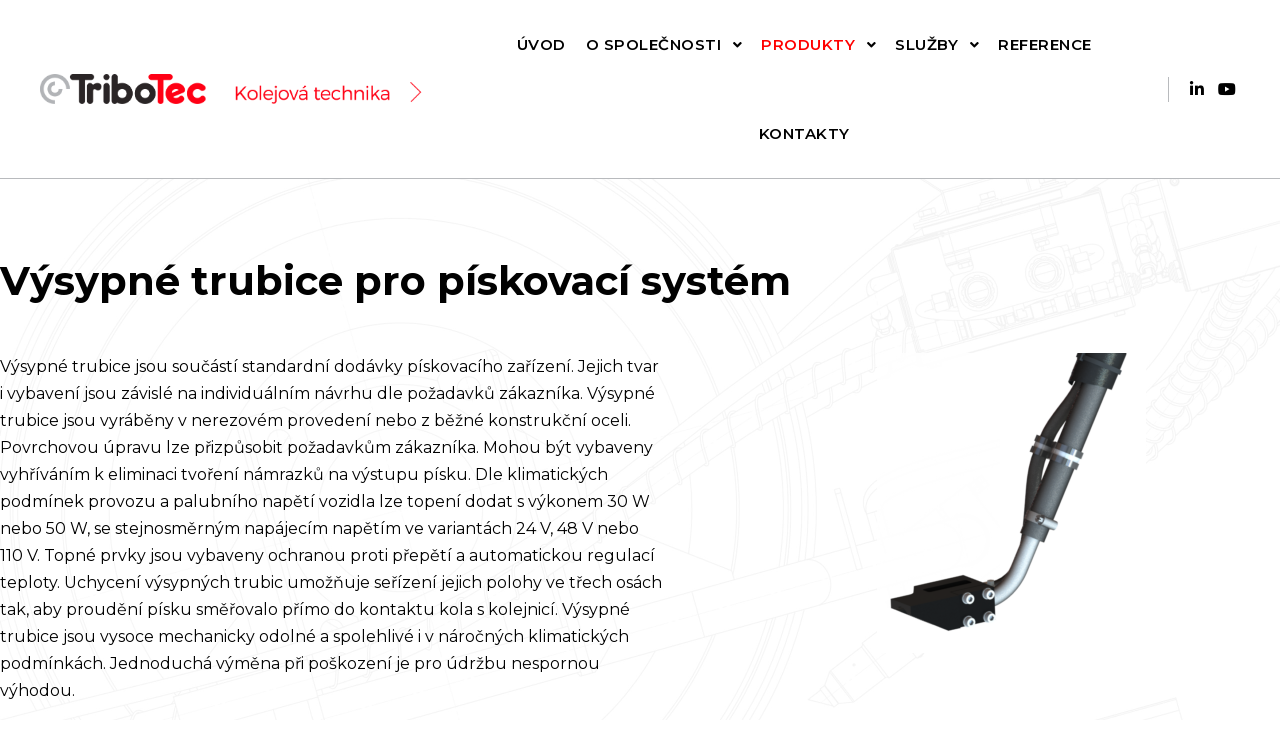

--- FILE ---
content_type: text/html; charset=UTF-8
request_url: https://kolejovatechnika.tribotec.cz/systemy-pro-tramvaje/vysypne-trubice-pro-piskovaci-system/
body_size: 11786
content:
<!DOCTYPE html>
<!--[if IE 9]>    <html class="no-js lt-ie10" lang="cs"> <![endif]-->
<!--[if gt IE 9]><!--> <html class="no-js" lang="cs"> <!--<![endif]-->
<head>

<meta charset="UTF-8" />
<meta name="viewport" content="width=device-width,initial-scale=1" />
<meta http-equiv="X-UA-Compatible" content="IE=edge">
<link rel="profile" href="https://gmpg.org/xfn/11" />
<title>Výsypné trubice pro pískovací systém &#8211; TRIBOTEC &#8211; Kolejová vozidla</title>
<meta name='robots' content='max-image-preview:large' />
<link rel='dns-prefetch' href='//s.w.org' />
<link href='https://fonts.gstatic.com' crossorigin rel='preconnect' />
<link rel="alternate" type="application/rss+xml" title="TRIBOTEC - Kolejová vozidla &raquo; RSS zdroj" href="https://kolejovatechnika.tribotec.cz/feed/" />
<link rel="alternate" type="application/rss+xml" title="TRIBOTEC - Kolejová vozidla &raquo; RSS komentářů" href="https://kolejovatechnika.tribotec.cz/comments/feed/" />
		<script type="text/javascript">
			window._wpemojiSettings = {"baseUrl":"https:\/\/s.w.org\/images\/core\/emoji\/13.1.0\/72x72\/","ext":".png","svgUrl":"https:\/\/s.w.org\/images\/core\/emoji\/13.1.0\/svg\/","svgExt":".svg","source":{"concatemoji":"https:\/\/kolejovatechnika.tribotec.cz\/wp-includes\/js\/wp-emoji-release.min.js?ver=10af93c8fd05dc90832a3bfea6ff7ce9"}};
			!function(e,a,t){var n,r,o,i=a.createElement("canvas"),p=i.getContext&&i.getContext("2d");function s(e,t){var a=String.fromCharCode;p.clearRect(0,0,i.width,i.height),p.fillText(a.apply(this,e),0,0);e=i.toDataURL();return p.clearRect(0,0,i.width,i.height),p.fillText(a.apply(this,t),0,0),e===i.toDataURL()}function c(e){var t=a.createElement("script");t.src=e,t.defer=t.type="text/javascript",a.getElementsByTagName("head")[0].appendChild(t)}for(o=Array("flag","emoji"),t.supports={everything:!0,everythingExceptFlag:!0},r=0;r<o.length;r++)t.supports[o[r]]=function(e){if(!p||!p.fillText)return!1;switch(p.textBaseline="top",p.font="600 32px Arial",e){case"flag":return s([127987,65039,8205,9895,65039],[127987,65039,8203,9895,65039])?!1:!s([55356,56826,55356,56819],[55356,56826,8203,55356,56819])&&!s([55356,57332,56128,56423,56128,56418,56128,56421,56128,56430,56128,56423,56128,56447],[55356,57332,8203,56128,56423,8203,56128,56418,8203,56128,56421,8203,56128,56430,8203,56128,56423,8203,56128,56447]);case"emoji":return!s([10084,65039,8205,55357,56613],[10084,65039,8203,55357,56613])}return!1}(o[r]),t.supports.everything=t.supports.everything&&t.supports[o[r]],"flag"!==o[r]&&(t.supports.everythingExceptFlag=t.supports.everythingExceptFlag&&t.supports[o[r]]);t.supports.everythingExceptFlag=t.supports.everythingExceptFlag&&!t.supports.flag,t.DOMReady=!1,t.readyCallback=function(){t.DOMReady=!0},t.supports.everything||(n=function(){t.readyCallback()},a.addEventListener?(a.addEventListener("DOMContentLoaded",n,!1),e.addEventListener("load",n,!1)):(e.attachEvent("onload",n),a.attachEvent("onreadystatechange",function(){"complete"===a.readyState&&t.readyCallback()})),(n=t.source||{}).concatemoji?c(n.concatemoji):n.wpemoji&&n.twemoji&&(c(n.twemoji),c(n.wpemoji)))}(window,document,window._wpemojiSettings);
		</script>
		<style type="text/css">
img.wp-smiley,
img.emoji {
	display: inline !important;
	border: none !important;
	box-shadow: none !important;
	height: 1em !important;
	width: 1em !important;
	margin: 0 .07em !important;
	vertical-align: -0.1em !important;
	background: none !important;
	padding: 0 !important;
}
</style>
	<link rel='stylesheet' id='wp-block-library-css'  href='https://kolejovatechnika.tribotec.cz/wp-includes/css/dist/block-library/style.min.css?ver=10af93c8fd05dc90832a3bfea6ff7ce9' type='text/css' media='all' />
<link rel='stylesheet' id='elementor-icons-css'  href='https://kolejovatechnika.tribotec.cz/wp-content/plugins/elementor/assets/lib/eicons/css/elementor-icons.min.css?ver=5.15.0' type='text/css' media='all' />
<link rel='stylesheet' id='elementor-frontend-legacy-css'  href='https://kolejovatechnika.tribotec.cz/wp-content/plugins/elementor/assets/css/frontend-legacy.min.css?ver=3.6.0' type='text/css' media='all' />
<link rel='stylesheet' id='elementor-frontend-css'  href='https://kolejovatechnika.tribotec.cz/wp-content/plugins/elementor/assets/css/frontend.min.css?ver=3.6.0' type='text/css' media='all' />
<link rel='stylesheet' id='elementor-post-11891-css'  href='https://kolejovatechnika.tribotec.cz/wp-content/uploads/elementor/css/post-11891.css?ver=1708966140' type='text/css' media='all' />
<link rel='stylesheet' id='elementor-global-css'  href='https://kolejovatechnika.tribotec.cz/wp-content/uploads/elementor/css/global.css?ver=1708966140' type='text/css' media='all' />
<link rel='stylesheet' id='elementor-post-12506-css'  href='https://kolejovatechnika.tribotec.cz/wp-content/uploads/elementor/css/post-12506.css?ver=1717671466' type='text/css' media='all' />
<link rel='stylesheet' id='jquery-lightgallery-transitions-css'  href='https://kolejovatechnika.tribotec.cz/wp-content/themes/rife-free/js/light-gallery/css/lg-transitions.min.css?ver=1.9.0' type='text/css' media='all' />
<link rel='stylesheet' id='jquery-lightgallery-css'  href='https://kolejovatechnika.tribotec.cz/wp-content/themes/rife-free/js/light-gallery/css/lightgallery.min.css?ver=1.9.0' type='text/css' media='all' />
<link rel='stylesheet' id='font-awesome-css'  href='https://kolejovatechnika.tribotec.cz/wp-content/plugins/elementor/assets/lib/font-awesome/css/font-awesome.min.css?ver=4.7.0' type='text/css' media='all' />
<link rel='stylesheet' id='a13-icomoon-css'  href='https://kolejovatechnika.tribotec.cz/wp-content/themes/rife-free/css/icomoon.css?ver=2.4.20' type='text/css' media='all' />
<link rel='stylesheet' id='a13-main-style-css'  href='https://kolejovatechnika.tribotec.cz/wp-content/themes/rife-free/style.css?ver=2.4.20' type='text/css' media='all' />
<link rel='stylesheet' id='a13-user-css-css'  href='https://kolejovatechnika.tribotec.cz/wp-content/uploads/apollo13_framework_files/css/user.css?ver=2.4.20_1724758298' type='text/css' media='all' />
<link rel='stylesheet' id='font-awesome-5-all-css'  href='https://kolejovatechnika.tribotec.cz/wp-content/plugins/elementor/assets/lib/font-awesome/css/all.min.css?ver=3.6.0' type='text/css' media='all' />
<link rel='stylesheet' id='font-awesome-4-shim-css'  href='https://kolejovatechnika.tribotec.cz/wp-content/plugins/elementor/assets/lib/font-awesome/css/v4-shims.min.css?ver=3.6.0' type='text/css' media='all' />
<link rel='stylesheet' id='footable_styles-css'  href='https://kolejovatechnika.tribotec.cz/wp-content/plugins/ninja-tables/assets/css/ninjatables-public.css?ver=4.1.7' type='text/css' media='all' />
<link rel='stylesheet' id='google-fonts-1-css'  href='https://fonts.googleapis.com/css?family=Montserrat%3A100%2C100italic%2C200%2C200italic%2C300%2C300italic%2C400%2C400italic%2C500%2C500italic%2C600%2C600italic%2C700%2C700italic%2C800%2C800italic%2C900%2C900italic&#038;display=auto&#038;subset=latin-ext&#038;ver=10af93c8fd05dc90832a3bfea6ff7ce9' type='text/css' media='all' />
<script type='text/javascript' src='https://kolejovatechnika.tribotec.cz/wp-includes/js/jquery/jquery.min.js?ver=3.6.0' id='jquery-core-js'></script>
<script type='text/javascript' src='https://kolejovatechnika.tribotec.cz/wp-includes/js/jquery/jquery-migrate.min.js?ver=3.3.2' id='jquery-migrate-js'></script>
<script type='text/javascript' src='https://kolejovatechnika.tribotec.cz/wp-content/plugins/elementor/assets/lib/font-awesome/js/v4-shims.min.js?ver=3.6.0' id='font-awesome-4-shim-js'></script>
<link rel="https://api.w.org/" href="https://kolejovatechnika.tribotec.cz/wp-json/" /><link rel="alternate" type="application/json" href="https://kolejovatechnika.tribotec.cz/wp-json/wp/v2/pages/12506" /><link rel="EditURI" type="application/rsd+xml" title="RSD" href="https://kolejovatechnika.tribotec.cz/xmlrpc.php?rsd" />
<link rel="wlwmanifest" type="application/wlwmanifest+xml" href="https://kolejovatechnika.tribotec.cz/wp-includes/wlwmanifest.xml" /> 

<link rel="canonical" href="https://kolejovatechnika.tribotec.cz/systemy-pro-tramvaje/vysypne-trubice-pro-piskovaci-system/" />
<link rel='shortlink' href='https://kolejovatechnika.tribotec.cz/?p=12506' />
<link rel="alternate" type="application/json+oembed" href="https://kolejovatechnika.tribotec.cz/wp-json/oembed/1.0/embed?url=https%3A%2F%2Fkolejovatechnika.tribotec.cz%2Fsystemy-pro-tramvaje%2Fvysypne-trubice-pro-piskovaci-system%2F" />
<link rel="alternate" type="text/xml+oembed" href="https://kolejovatechnika.tribotec.cz/wp-json/oembed/1.0/embed?url=https%3A%2F%2Fkolejovatechnika.tribotec.cz%2Fsystemy-pro-tramvaje%2Fvysypne-trubice-pro-piskovaci-system%2F&#038;format=xml" />
		<script>
			( function() {
				window.onpageshow = function( event ) {
					// Defined window.wpforms means that a form exists on a page.
					// If so and back/forward button has been clicked,
					// force reload a page to prevent the submit button state stuck.
					if ( typeof window.wpforms !== 'undefined' && event.persisted ) {
						window.location.reload();
					}
				};
			}() );
		</script>
		<script type="text/javascript">
// <![CDATA[
(function(){
    var docElement = document.documentElement,
        className = docElement.className;
    // Change `no-js` to `js`
    var reJS = new RegExp('(^|\\s)no-js( |\\s|$)');
    //space as literal in second capturing group cause there is strange situation when \s is not catched on load when other plugins add their own classes
    className = className.replace(reJS, '$1js$2');
    docElement.className = className;
})();
// ]]>
</script><script type="text/javascript">
// <![CDATA[
WebFontConfig = {
    google: {"families":["Montserrat:200,400,700,900","Montserrat:200,400,700,900","Montserrat:200,400,700,900"]},
    active: function () {
        //tell listeners that fonts are loaded
        if (window.jQuery) {
            jQuery(document.body).trigger('webfontsloaded');
        }
    }
};
(function (d) {
    var wf = d.createElement('script'), s = d.scripts[0];
    wf.src = 'https://kolejovatechnika.tribotec.cz/wp-content/themes/rife-free/js/webfontloader.min.js';
    wf.type = 'text/javascript';
    wf.async = 'true';
    s.parentNode.insertBefore(wf, s);
})(document);
// ]]>
</script><link rel="icon" href="https://kolejovatechnika.tribotec.cz/wp-content/uploads/2021/02/cropped-Nový-projekt16-32x32.png" sizes="32x32" />
<link rel="icon" href="https://kolejovatechnika.tribotec.cz/wp-content/uploads/2021/02/cropped-Nový-projekt16-192x192.png" sizes="192x192" />
<link rel="apple-touch-icon" href="https://kolejovatechnika.tribotec.cz/wp-content/uploads/2021/02/cropped-Nový-projekt16-180x180.png" />
<meta name="msapplication-TileImage" content="https://kolejovatechnika.tribotec.cz/wp-content/uploads/2021/02/cropped-Nový-projekt16-270x270.png" />
        <link rel="preload" as="font" href="https://kolejovatechnika.tribotec.cz/wp-content/plugins/ninja-tables/assets/fonts/ninja-tables.woff2?1a82860cb5286f7833a2c33fbdd1d76c" type="font/woff2" crossorigin="anonymous">
        		<style type="text/css" id="wp-custom-css">
			li.menu-item:hover > ul.sub-menu{
	display:block;
	visibility: visible;
    opacity: 1;
    transform: translateY(0);
    transition: opacity 0.5s, transform 0.5s;
}		</style>
		</head>

<body id="top" class="page-template-default page page-id-12506 page-child parent-pageid-12055 header-horizontal site-layout-full elementor-default elementor-kit-11891 elementor-page elementor-page-12506" itemtype="https://schema.org/WebPage" itemscope>
<div class="whole-layout">
<div id="preloader" class="flash onReady">
    <div class="preload-content">
        <div class="preloader-animation">				<div class="pace-progress"><div class="pace-progress-inner"></div ></div>
		        <div class="pace-activity"></div>
				</div>
        <a class="skip-preloader a13icon-cross" href="#"></a>
    </div>
</div>
                <div class="page-background to-move"></div>
        <header id="header" class="to-move a13-horizontal header-type-one_line a13-normal-variant header-variant-one_line_menu_centered full no-tools no-sticky no-fixed" itemtype="https://schema.org/WPHeader" itemscope>
	<div class="head">
		<div class="logo-container" itemtype="https://schema.org/Organization" itemscope><a class="logo normal-logo image-logo" href="https://kolejovatechnika.tribotec.cz/" title="TRIBOTEC &#8211; Kolejová vozidla" rel="home" itemprop="url"><img src="https://kolejovatechnika.tribotec.cz/wp-content/uploads/2024/08/logo@3x-kolejova-technika.png" alt="TRIBOTEC &#8211; Kolejová vozidla" width="2241" height="168" itemprop="logo" /></a></div>
		<nav id="access" class="navigation-bar" itemtype="https://schema.org/SiteNavigationElement" itemscope><!-- this element is need in HTML even if menu is disabled -->
							<div class="menu-container"><ul id="menu-menu" class="top-menu opener-icons-on"><li id="menu-item-12261" class="menu-item menu-item-type-post_type menu-item-object-page menu-item-home menu-item-12261 normal-menu"><a href="https://kolejovatechnika.tribotec.cz/"><span>ÚVOD</span></a></li>
<li id="menu-item-11994" class="menu-item menu-item-type-custom menu-item-object-custom menu-item-has-children menu-parent-item menu-item-11994 normal-menu"><span class="title" tabindex="0"><span>O SPOLEČNOSTI</span></span><i tabindex="0" class="fa sub-mark fa-angle-down"></i>
<ul class="sub-menu">
	<li id="menu-item-12259" class="menu-item menu-item-type-post_type menu-item-object-page menu-item-12259"><a href="https://kolejovatechnika.tribotec.cz/profil-spolecnosti/"><span>PROFIL SPOLEČNOSTI</span></a></li>
	<li id="menu-item-12257" class="menu-item menu-item-type-post_type menu-item-object-page menu-item-12257"><a href="https://kolejovatechnika.tribotec.cz/historie/"><span>HISTORIE</span></a></li>
	<li id="menu-item-12258" class="menu-item menu-item-type-post_type menu-item-object-page menu-item-12258"><a href="https://kolejovatechnika.tribotec.cz/politika-jakosti/"><span>POLITIKA JAKOSTI</span></a></li>
	<li id="menu-item-12256" class="menu-item menu-item-type-post_type menu-item-object-page menu-item-12256"><a href="https://kolejovatechnika.tribotec.cz/aktuality/"><span>AKTUALITY</span></a></li>
	<li id="menu-item-12255" class="menu-item menu-item-type-post_type menu-item-object-page menu-item-12255"><a href="https://kolejovatechnika.tribotec.cz/ke-stazeni/"><span>KE STAŽENÍ</span></a></li>
	<li id="menu-item-12877" class="menu-item menu-item-type-post_type menu-item-object-page menu-item-12877"><a href="https://kolejovatechnika.tribotec.cz/fotogalerie/"><span>FOTOGALERIE</span></a></li>
	<li id="menu-item-12254" class="menu-item menu-item-type-post_type menu-item-object-page menu-item-12254"><a href="https://kolejovatechnika.tribotec.cz/kariera/"><span>KARIÉRA</span></a></li>
</ul>
</li>
<li id="menu-item-11995" class="menu-item menu-item-type-custom menu-item-object-custom current-menu-ancestor menu-item-has-children menu-parent-item menu-item-11995 normal-menu"><a href="#"><span>PRODUKTY</span></a><i tabindex="0" class="fa sub-mark fa-angle-down"></i>
<ul class="sub-menu">
	<li id="menu-item-12260" class="menu-item menu-item-type-post_type menu-item-object-page current-page-ancestor current-menu-ancestor current-menu-parent current-page-parent current_page_parent current_page_ancestor menu-item-has-children menu-parent-item menu-item-12260"><a href="https://kolejovatechnika.tribotec.cz/systemy-pro-tramvaje/"><span>SYSTÉMY PRO TRAMVAJE</span></a><i tabindex="0" class="fa sub-mark fa-angle-right"></i>
	<ul class="sub-menu">
		<li id="menu-item-12522" class="menu-item menu-item-type-post_type menu-item-object-page menu-item-12522"><a href="https://kolejovatechnika.tribotec.cz/systemy-pro-tramvaje/piskovaci-system-pro-tramvaje-pzkv/"><span>Pískovací systém pro tramvaje PZKV</span></a></li>
		<li id="menu-item-12520" class="menu-item menu-item-type-post_type menu-item-object-page menu-item-12520"><a href="https://kolejovatechnika.tribotec.cz/systemy-pro-tramvaje/mazani-okolku-pro-tramvaje-ok-01/"><span>Mazání okolků pro tramvaje OK-01</span></a></li>
		<li id="menu-item-13132" class="menu-item menu-item-type-post_type menu-item-object-page menu-item-13132"><a href="https://kolejovatechnika.tribotec.cz/systemy-pro-tramvaje/mazani-hlavy-kolejnice-pro-tramvaje-mr-01/"><span>Mazání hlavy kolejnice pro tramvaje MR-01</span></a></li>
		<li id="menu-item-12521" class="menu-item menu-item-type-post_type menu-item-object-page menu-item-12521"><a href="https://kolejovatechnika.tribotec.cz/systemy-pro-tramvaje/ridici-jednotky-pro-mazani-okolku/"><span>Řídicí jednotky pro mazání okolků</span></a></li>
		<li id="menu-item-12524" class="menu-item menu-item-type-post_type menu-item-object-page menu-item-12524"><a href="https://kolejovatechnika.tribotec.cz/systemy-pro-tramvaje/ridici-jednotky-pro-piskovaci-system/"><span>Řídicí jednotky pro pískovací systém</span></a></li>
		<li id="menu-item-12523" class="menu-item menu-item-type-post_type menu-item-object-page menu-item-12523"><a href="https://kolejovatechnika.tribotec.cz/systemy-pro-tramvaje/plnici-vika-pro-piskovaci-system/"><span>Plnicí víka pro pískovací systém</span></a></li>
		<li id="menu-item-12525" class="menu-item menu-item-type-post_type menu-item-object-page current-menu-item page_item page-item-12506 current_page_item menu-item-12525"><a href="https://kolejovatechnika.tribotec.cz/systemy-pro-tramvaje/vysypne-trubice-pro-piskovaci-system/"><span>Výsypné trubice pro pískovací systém</span></a></li>
	</ul>
</li>
	<li id="menu-item-12292" class="menu-item menu-item-type-post_type menu-item-object-page menu-item-has-children menu-parent-item menu-item-12292"><a href="https://kolejovatechnika.tribotec.cz/systemy-pro-zeleznicni-vozidla/"><span>SYSTÉMY PRO ŽELEZNIČNÍ VOZIDLA</span></a><i tabindex="0" class="fa sub-mark fa-angle-right"></i>
	<ul class="sub-menu">
		<li id="menu-item-12529" class="menu-item menu-item-type-post_type menu-item-object-page menu-item-12529"><a href="https://kolejovatechnika.tribotec.cz/systemy-pro-zeleznicni-vozidla/piskovaci-system-pro-lokomotivy-kova/"><span>Pískovací systém pro lokomotivy KOVA</span></a></li>
		<li id="menu-item-12527" class="menu-item menu-item-type-post_type menu-item-object-page menu-item-12527"><a href="https://kolejovatechnika.tribotec.cz/systemy-pro-zeleznicni-vozidla/mazani-okolku-pro-lokomotivy-ok-02/"><span>Mazání okolků pro lokomotivy OK-02</span></a></li>
		<li id="menu-item-13473" class="menu-item menu-item-type-post_type menu-item-object-page menu-item-13473"><a href="https://kolejovatechnika.tribotec.cz/systemy-pro-zeleznicni-vozidla/ridici-jednotky-pro-mazani-okolku/"><span>Řídicí jednotky pro mazání okolků</span></a></li>
		<li id="menu-item-13471" class="menu-item menu-item-type-post_type menu-item-object-page menu-item-13471"><a href="https://kolejovatechnika.tribotec.cz/systemy-pro-zeleznicni-vozidla/vysypne-trubice-pro-piskovaci-system/"><span>Výsypné trubice pro pískovací systém</span></a></li>
	</ul>
</li>
	<li id="menu-item-12291" class="menu-item menu-item-type-post_type menu-item-object-page menu-item-has-children menu-parent-item menu-item-12291"><a href="https://kolejovatechnika.tribotec.cz/systemy-pro-stacionarni-mazani-trati/"><span>SYSTÉMY PRO STACIONÁRNÍ MAZÁNÍ TRATÍ</span></a><i tabindex="0" class="fa sub-mark fa-angle-right"></i>
	<ul class="sub-menu">
		<li id="menu-item-12532" class="menu-item menu-item-type-post_type menu-item-object-page menu-item-12532"><a href="https://kolejovatechnika.tribotec.cz/systemy-pro-stacionarni-mazani-trati/kolejnicovy-maznik-elektricky-mko-03/"><span>Kolejnicový mazník elektrický MKO-03</span></a></li>
		<li id="menu-item-12533" class="menu-item menu-item-type-post_type menu-item-object-page menu-item-12533"><a href="https://kolejovatechnika.tribotec.cz/systemy-pro-stacionarni-mazani-trati/kolejnicovy-maznik-mechanicky-mko-05/"><span>Kolejnicový mazník mechanický MKO-05</span></a></li>
		<li id="menu-item-12531" class="menu-item menu-item-type-post_type menu-item-object-page menu-item-12531"><a href="https://kolejovatechnika.tribotec.cz/systemy-pro-stacionarni-mazani-trati/kolejnicovy-maznik-elektricky-mkh-01/"><span>Kolejnicový mazník elektrický MKH-01</span></a></li>
	</ul>
</li>
</ul>
</li>
<li id="menu-item-11997" class="menu-item menu-item-type-custom menu-item-object-custom menu-item-has-children menu-parent-item menu-item-11997 normal-menu"><span class="title" tabindex="0"><span>SLUŽBY</span></span><i tabindex="0" class="fa sub-mark fa-angle-down"></i>
<ul class="sub-menu">
	<li id="menu-item-12253" class="menu-item menu-item-type-post_type menu-item-object-page menu-item-12253"><a href="https://kolejovatechnika.tribotec.cz/projektovani/"><span>PROJEKTOVÁNÍ</span></a></li>
	<li id="menu-item-12252" class="menu-item menu-item-type-post_type menu-item-object-page menu-item-12252"><a href="https://kolejovatechnika.tribotec.cz/zakaznicke-upravy/"><span>ZÁKAZNICKÉ ÚPRAVY</span></a></li>
	<li id="menu-item-12251" class="menu-item menu-item-type-post_type menu-item-object-page menu-item-12251"><a href="https://kolejovatechnika.tribotec.cz/instalace/"><span>INSTALACE</span></a></li>
	<li id="menu-item-12250" class="menu-item menu-item-type-post_type menu-item-object-page menu-item-12250"><a href="https://kolejovatechnika.tribotec.cz/servis/"><span>SERVIS</span></a></li>
</ul>
</li>
<li id="menu-item-12808" class="menu-item menu-item-type-post_type menu-item-object-page menu-item-12808 normal-menu"><a href="https://kolejovatechnika.tribotec.cz/reference/"><span>REFERENCE</span></a></li>
<li id="menu-item-12271" class="menu-item menu-item-type-post_type menu-item-object-page menu-item-12271 normal-menu"><a href="https://kolejovatechnika.tribotec.cz/kontakty/"><span>KONTAKTY</span></a></li>
</ul></div>					</nav>
		<!-- #access -->
		<div id="header-tools" class=" icons-0 only-menu"><button id="mobile-menu-opener" class="a13icon-menu tool" title="Hlavní navigační menu"><span class="screen-reader-text">Hlavní navigační menu</span></button></div>		<div class="socials icons-only black black_hover hide_on_mobile"><a target="_blank" title="Linkedin" href="https://cz.linkedin.com/company/tribotec" class="a13_soc-linkedin fa fa-linkedin" rel="noopener"></a><a target="_blank" title="YouTube" href="https://www.youtube.com/channel/UCbYjnSzah5tRskrdHKQC4vg" class="a13_soc-youtube fa fa-youtube" rel="noopener"></a></div>	</div>
	</header>
    <div id="mid" class="to-move no-top-space no-bottom-space layout-full_fixed layout-no-edge layout-fixed no-sidebars">
		<article id="content" class="clearfix" itemtype="https://schema.org/CreativeWork" itemscope>
			<div class="content-limiter">
				<div id="col-mask">

					<div id="post-12506" class="content-box post-12506 page type-page status-publish">
						<div class="formatter">
														<div class="real-content" itemprop="text">
										<div data-elementor-type="wp-post" data-elementor-id="12506" class="elementor elementor-12506">
						<div class="elementor-inner">
				<div class="elementor-section-wrap">
									<section class="elementor-section elementor-top-section elementor-element elementor-element-101d5cd elementor-section-stretched elementor-section-content-middle elementor-section-boxed elementor-section-height-default elementor-section-height-default" data-id="101d5cd" data-element_type="section" data-settings="{&quot;stretch_section&quot;:&quot;section-stretched&quot;,&quot;background_background&quot;:&quot;classic&quot;}">
							<div class="elementor-background-overlay"></div>
							<div class="elementor-container elementor-column-gap-default">
							<div class="elementor-row">
					<div class="elementor-column elementor-col-100 elementor-top-column elementor-element elementor-element-69c299a animated-slow elementor-invisible" data-id="69c299a" data-element_type="column" data-settings="{&quot;animation&quot;:&quot;fadeIn&quot;,&quot;animation_delay&quot;:500}">
			<div class="elementor-column-wrap elementor-element-populated">
							<div class="elementor-widget-wrap">
						<div class="elementor-element elementor-element-433fe895 elementor-widget elementor-widget-heading" data-id="433fe895" data-element_type="widget" data-widget_type="heading.default">
				<div class="elementor-widget-container">
			<h2 class="elementor-heading-title elementor-size-default">Výsypné trubice pro pískovací systém</h2>		</div>
				</div>
						</div>
					</div>
		</div>
								</div>
					</div>
		</section>
				<section class="elementor-section elementor-top-section elementor-element elementor-element-64f507a2 elementor-section-stretched elementor-section-content-middle elementor-section-boxed elementor-section-height-default elementor-section-height-default" data-id="64f507a2" data-element_type="section" data-settings="{&quot;stretch_section&quot;:&quot;section-stretched&quot;,&quot;background_background&quot;:&quot;classic&quot;}">
							<div class="elementor-background-overlay"></div>
							<div class="elementor-container elementor-column-gap-default">
							<div class="elementor-row">
					<div class="elementor-column elementor-col-50 elementor-top-column elementor-element elementor-element-5d9aed66 animated-slow elementor-invisible" data-id="5d9aed66" data-element_type="column" data-settings="{&quot;animation&quot;:&quot;fadeIn&quot;,&quot;animation_delay&quot;:500}">
			<div class="elementor-column-wrap elementor-element-populated">
							<div class="elementor-widget-wrap">
						<div class="elementor-element elementor-element-5eaf8a2 elementor-widget elementor-widget-text-editor" data-id="5eaf8a2" data-element_type="widget" data-widget_type="text-editor.default">
				<div class="elementor-widget-container">
								<div class="elementor-text-editor elementor-clearfix">
				Výsypné trubice jsou součástí standardní dodávky pískovacího zařízení. Jejich tvar i vybavení jsou závislé na individuálním návrhu dle požadavků zákazníka. Výsypné trubice jsou vyráběny v nerezovém provedení nebo z běžné konstrukční oceli. Povrchovou úpravu lze přizpůsobit požadavkům zákazníka. Mohou být vybaveny vyhříváním k eliminaci tvoření námrazků na výstupu písku. 
Dle klimatických podmínek provozu a palubního napětí vozidla lze topení dodat s výkonem 30 W nebo 50 W, se stejnosměrným napájecím napětím ve variantách 24 V, 48 V nebo 110 V. Topné prvky jsou vybaveny ochranou proti přepětí a automatickou regulací teploty. Uchycení výsypných trubic umožňuje seřízení jejich polohy ve třech osách tak, aby proudění písku směřovalo přímo do kontaktu kola s kolejnicí. Výsypné trubice jsou vysoce mechanicky odolné a spolehlivé i v náročných klimatických podmínkách. Jednoduchá výměna při poškození je pro údržbu nespornou výhodou.
					</div>
						</div>
				</div>
				<section class="elementor-section elementor-inner-section elementor-element elementor-element-2b5ab012 elementor-section-full_width elementor-section-height-default elementor-section-height-default" data-id="2b5ab012" data-element_type="section">
						<div class="elementor-container elementor-column-gap-default">
							<div class="elementor-row">
					<div class="elementor-column elementor-col-100 elementor-inner-column elementor-element elementor-element-4f74266b" data-id="4f74266b" data-element_type="column">
			<div class="elementor-column-wrap elementor-element-populated">
							<div class="elementor-widget-wrap">
						<div class="elementor-element elementor-element-174ca841 elementor-align-left elementor-widget elementor-widget-button" data-id="174ca841" data-element_type="widget" data-widget_type="button.default">
				<div class="elementor-widget-container">
					<div class="elementor-button-wrapper">
			<a href="https://kolejovatechnika.tribotec.cz/wp-content/uploads/2021/03/vysypne-trubice-pro-piskovaci-systemy.pdf" target="_blank" class="elementor-button-link elementor-button elementor-size-md" role="button">
						<span class="elementor-button-content-wrapper">
						<span class="elementor-button-text">Katalog ke stažení</span>
		</span>
					</a>
		</div>
				</div>
				</div>
						</div>
					</div>
		</div>
								</div>
					</div>
		</section>
						</div>
					</div>
		</div>
				<div class="elementor-column elementor-col-50 elementor-top-column elementor-element elementor-element-2cc7b6a2 animated-slow elementor-invisible" data-id="2cc7b6a2" data-element_type="column" data-settings="{&quot;animation&quot;:&quot;fadeIn&quot;,&quot;animation_delay&quot;:500,&quot;background_background&quot;:&quot;classic&quot;}">
			<div class="elementor-column-wrap elementor-element-populated">
							<div class="elementor-widget-wrap">
						<div class="elementor-element elementor-element-24c2b5cf elementor-widget elementor-widget-image" data-id="24c2b5cf" data-element_type="widget" data-widget_type="image.default">
				<div class="elementor-widget-container">
								<div class="elementor-image">
												<img width="269" height="300" src="https://kolejovatechnika.tribotec.cz/wp-content/uploads/2024/06/Vysypne-trubice-pro-piskovaci-system-Tram-1-269x300.png" class="attachment-medium size-medium" alt="" loading="lazy" srcset="https://kolejovatechnika.tribotec.cz/wp-content/uploads/2024/06/Vysypne-trubice-pro-piskovaci-system-Tram-1-269x300.png 269w, https://kolejovatechnika.tribotec.cz/wp-content/uploads/2024/06/Vysypne-trubice-pro-piskovaci-system-Tram-1.png 738w" sizes="(max-width: 269px) 100vw, 269px" />														</div>
						</div>
				</div>
						</div>
					</div>
		</div>
								</div>
					</div>
		</section>
				<section class="elementor-section elementor-top-section elementor-element elementor-element-534e72e3 elementor-section-stretched elementor-section-content-middle elementor-section-boxed elementor-section-height-default elementor-section-height-default" data-id="534e72e3" data-element_type="section" data-settings="{&quot;stretch_section&quot;:&quot;section-stretched&quot;,&quot;background_background&quot;:&quot;classic&quot;}">
							<div class="elementor-background-overlay"></div>
							<div class="elementor-container elementor-column-gap-default">
							<div class="elementor-row">
					<div class="elementor-column elementor-col-50 elementor-top-column elementor-element elementor-element-29cb05d2 animated-slow elementor-invisible" data-id="29cb05d2" data-element_type="column" data-settings="{&quot;animation&quot;:&quot;fadeIn&quot;,&quot;animation_delay&quot;:500,&quot;background_background&quot;:&quot;classic&quot;}">
			<div class="elementor-column-wrap elementor-element-populated">
							<div class="elementor-widget-wrap">
						<div class="elementor-element elementor-element-48b42e0e elementor-widget elementor-widget-heading" data-id="48b42e0e" data-element_type="widget" data-widget_type="heading.default">
				<div class="elementor-widget-container">
			<h3 class="elementor-heading-title elementor-size-default">Technické informace</h3>		</div>
				</div>
				<div class="elementor-element elementor-element-243610c4 elementor-widget elementor-widget-html" data-id="243610c4" data-element_type="widget" data-widget_type="html.default">
				<div class="elementor-widget-container">
			<div id="footable_parent_12499"
     class="footable_parent ninja_table_wrapper loading_ninja_table wp_table_data_press_parent semantic_ui ">
                <table data-ninja_table_instance="ninja_table_instance_0" data-footable_id="12499" data-filter-delay="1000" aria-label="Řídicí jednotky pro pískovací systém"            id="footable_12499"
           data-unique_identifier="ninja_table_unique_id_2038277713_12499"
           class=" foo-table ninja_footable foo_table_12499 ninja_table_unique_id_2038277713_12499 ui table  nt_type_ajax_table selectable striped vertical_centered  footable-paging-right ninja_table_search_disabled">
                <colgroup>
                            <col class="ninja_column_0 ">
                            <col class="ninja_column_1 ">
                    </colgroup>
            </table>
    
    
    
</div>
 		</div>
				</div>
				<div class="elementor-element elementor-element-5122bca elementor-align-left elementor-widget elementor-widget-button" data-id="5122bca" data-element_type="widget" data-widget_type="button.default">
				<div class="elementor-widget-container">
					<div class="elementor-button-wrapper">
			<a href="https://kolejovatechnika.tribotec.cz/kontakty/" target="_blank" class="elementor-button-link elementor-button elementor-size-md" role="button">
						<span class="elementor-button-content-wrapper">
						<span class="elementor-button-text">Potřebujete poradit? Kontaktujte nás >></span>
		</span>
					</a>
		</div>
				</div>
				</div>
						</div>
					</div>
		</div>
				<div class="elementor-column elementor-col-50 elementor-top-column elementor-element elementor-element-58d50228 animated-slow elementor-invisible" data-id="58d50228" data-element_type="column" data-settings="{&quot;animation&quot;:&quot;fadeIn&quot;,&quot;animation_delay&quot;:500,&quot;background_background&quot;:&quot;classic&quot;}">
			<div class="elementor-column-wrap">
							<div class="elementor-widget-wrap">
								</div>
					</div>
		</div>
								</div>
					</div>
		</section>
				<section class="elementor-section elementor-top-section elementor-element elementor-element-5bb57e0 elementor-section-stretched elementor-section-content-middle elementor-section-boxed elementor-section-height-default elementor-section-height-default" data-id="5bb57e0" data-element_type="section" data-settings="{&quot;stretch_section&quot;:&quot;section-stretched&quot;,&quot;background_background&quot;:&quot;classic&quot;}">
							<div class="elementor-background-overlay"></div>
							<div class="elementor-container elementor-column-gap-default">
							<div class="elementor-row">
					<div class="elementor-column elementor-col-100 elementor-top-column elementor-element elementor-element-12d3c8d9 animated-slow elementor-invisible" data-id="12d3c8d9" data-element_type="column" data-settings="{&quot;animation&quot;:&quot;fadeIn&quot;,&quot;animation_delay&quot;:500,&quot;background_background&quot;:&quot;classic&quot;}">
			<div class="elementor-column-wrap elementor-element-populated">
							<div class="elementor-widget-wrap">
						<div class="elementor-element elementor-element-2ee101c7 elementor-widget elementor-widget-heading" data-id="2ee101c7" data-element_type="widget" data-widget_type="heading.default">
				<div class="elementor-widget-container">
			<h3 class="elementor-heading-title elementor-size-default">Galerie</h3>		</div>
				</div>
				<div class="elementor-element elementor-element-4ef58ac elementor-arrows-position-inside elementor-widget elementor-widget-image-carousel" data-id="4ef58ac" data-element_type="widget" data-settings="{&quot;slides_to_show&quot;:&quot;3&quot;,&quot;navigation&quot;:&quot;arrows&quot;,&quot;pause_on_hover&quot;:&quot;no&quot;,&quot;autoplay&quot;:&quot;yes&quot;,&quot;pause_on_interaction&quot;:&quot;yes&quot;,&quot;autoplay_speed&quot;:5000,&quot;infinite&quot;:&quot;yes&quot;,&quot;speed&quot;:500}" data-widget_type="image-carousel.default">
				<div class="elementor-widget-container">
					<div class="elementor-image-carousel-wrapper swiper-container" dir="ltr">
			<div class="elementor-image-carousel swiper-wrapper">
								<div class="swiper-slide"><figure class="swiper-slide-inner"><img class="swiper-slide-image" src="https://kolejovatechnika.tribotec.cz/wp-content/uploads/2022/02/KOVA_vysypna_trubice_1-300x225.jpg" alt="KOVA_vysypna_trubice_1" /></figure></div><div class="swiper-slide"><figure class="swiper-slide-inner"><img class="swiper-slide-image" src="https://kolejovatechnika.tribotec.cz/wp-content/uploads/2022/02/KOVA_vysypna_trubice_2-300x240.jpeg" alt="KOVA_vysypna_trubice_2" /></figure></div><div class="swiper-slide"><figure class="swiper-slide-inner"><img class="swiper-slide-image" src="https://kolejovatechnika.tribotec.cz/wp-content/uploads/2022/02/PZKV_vysypna_trubice_1-300x241.jpg" alt="PZKV_vysypna_trubice_1" /></figure></div><div class="swiper-slide"><figure class="swiper-slide-inner"><img class="swiper-slide-image" src="https://kolejovatechnika.tribotec.cz/wp-content/uploads/2022/02/PZKV_vysypna_trubice_4-300x240.jpeg" alt="PZKV_vysypna_trubice_4" /></figure></div>			</div>
																<div class="elementor-swiper-button elementor-swiper-button-prev">
						<i aria-hidden="true" class="eicon-chevron-left"></i>						<span class="elementor-screen-only">Předchozí</span>
					</div>
					<div class="elementor-swiper-button elementor-swiper-button-next">
						<i aria-hidden="true" class="eicon-chevron-right"></i>						<span class="elementor-screen-only">Další</span>
					</div>
									</div>
				</div>
				</div>
						</div>
					</div>
		</div>
								</div>
					</div>
		</section>
									</div>
			</div>
					</div>
										<div class="clear"></div>

															</div>

							
						</div>
					</div>
									</div>
			</div>
		</article>

			</div><!-- #mid -->

<footer id="footer" class="to-move narrow centered" itemtype="https://schema.org/WPFooter" itemscope>			<div class="foot-items">
				<div class="foot-content clearfix">
	                <div class="foot-text"><span style="color: white">TRIBOTEC, spol. s r.o., Košuličova 4, 619 00 Brno, Czech republic | +420 543 425 611 | tribotec@tribotec.cz<br />Copyright © Všechna práva vyhrazena TRIBOTEC spol. s r.o.<br />
</span></div>				</div>
			</div>
		</footer>		<a href="#top" id="to-top" class="to-top fa fa-angle-up"></a>
		<div id="content-overlay" class="to-move"></div>
		
	</div><!-- .whole-layout -->
        <script>
            var _SEARCHWP_LIVE_AJAX_SEARCH_BLOCKS = true;
            var _SEARCHWP_LIVE_AJAX_SEARCH_ENGINE = 'default';
            var _SEARCHWP_LIVE_AJAX_SEARCH_CONFIG = 'default';
        </script>
                    <script type="text/javascript">
                window['ninja_table_instance_0'] = {"table_id":"12499","title":"\u0158\u00eddic\u00ed jednotky pro p\u00edskovac\u00ed syst\u00e9m","caption":"","columns":[{"name":"parametr","key":"parametr","title":"PARAMETR","breakpoints":"","type":"text","visible":true,"classes":["ninja_column_0","ninja_clmn_nm_parametr"],"filterable":true,"sortable":false},{"name":"hodnota","key":"hodnota","title":"HODNOTA","breakpoints":"","type":"text","visible":true,"classes":["ninja_column_1","ninja_clmn_nm_hodnota"],"filterable":true,"sortable":false}],"original_columns":[{"name":"PARAMETR","key":"parametr","breakpoints":"","data_type":"text","dateFormat":"","header_html_content":"","enable_html_content":"false","contentAlign":"","textAlign":"","maxWidthUnit":"px"},{"name":"HODNOTA","key":"hodnota","breakpoints":"","data_type":"text","dateFormat":"","header_html_content":"","enable_html_content":"false"}],"settings":{"filtering":false,"togglePosition":"first","paging":"20","pager":false,"page_sizes":["10","20","50","100"],"sorting":true,"default_sorting":"old_first","defualt_filter":false,"defualt_filter_column":null,"expandFirst":false,"expandAll":false,"i18n":{"search_in":"Search in","search":"Search","no_result_text":"No Result Found"},"shouldNotCache":"no","skip_rows":0,"limit_rows":0,"use_parent_width":false,"info":"","enable_html_cache":null,"html_caching_minutes":null,"extra_css_class":"","has_formula":"no"},"render_type":"ajax_table","custom_css":{"ninja_column_0":[],"ninja_column_1":[]},"instance_name":"ninja_table_instance_0","table_version":"4.1.7","provider":"default","uniqueID":"ninja_table_unique_id_2038277713_12499","init_config":{"toggleColumn":"first","cascade":true,"useParentWidth":false,"columns":[{"name":"parametr","key":"parametr","title":"PARAMETR","breakpoints":"","type":"text","visible":true,"classes":["ninja_column_0","ninja_clmn_nm_parametr"],"filterable":true,"sortable":false},{"name":"hodnota","key":"hodnota","title":"HODNOTA","breakpoints":"","type":"text","visible":true,"classes":["ninja_column_1","ninja_clmn_nm_hodnota"],"filterable":true,"sortable":false}],"expandFirst":null,"expandAll":null,"empty":"No Result Found","sorting":{"enabled":true},"data_request_url":"https:\/\/kolejovatechnika.tribotec.cz\/wp-admin\/admin-ajax.php?action=wp_ajax_ninja_tables_public_action&table_id=12499&target_action=get-all-data&default_sorting=old_first&ninja_table_public_nonce=2db11fdd00","filtering":{"enabled":false,"delay":1,"dropdownTitle":"Search in","placeholder":"Search","connectors":false,"ignoreCase":true},"paging":{"enabled":true,"position":"right","size":"20","container":"#footable_parent_12499 .paging-ui-container","countFormat":" "}}}            </script>
            <link rel='stylesheet' id='e-animations-css'  href='https://kolejovatechnika.tribotec.cz/wp-content/plugins/elementor/assets/lib/animations/animations.min.css?ver=3.6.0' type='text/css' media='all' />
<script type='text/javascript' id='apollo13framework-plugins-js-extra'>
/* <![CDATA[ */
var ApolloParams = {"ajaxurl":"https:\/\/kolejovatechnika.tribotec.cz\/wp-admin\/admin-ajax.php","site_url":"https:\/\/kolejovatechnika.tribotec.cz\/","defimgurl":"https:\/\/kolejovatechnika.tribotec.cz\/wp-content\/themes\/rife-free\/images\/holders\/photo.png","options_name":"apollo13_option_rife","load_more":"Na\u010d\u00edst dal\u0161\u00ed","loading_items":"Na\u010d\u00edt\u00e1n\u00ed dal\u0161\u00ed polo\u017eky","anchors_in_bar":"","scroll_to_anchor":"1","writing_effect_mobile":"","writing_effect_speed":"10","hide_content_under_header":"off","default_header_variant":"normal","header_sticky_top_bar":"","header_color_variants":"","show_header_at":"0","header_normal_social_colors":"black|black_hover||_hover","header_light_social_colors":"|_hover||_hover","header_dark_social_colors":"|_hover||_hover","header_sticky_social_colors":"semi-transparent|color_hover||_hover","close_mobile_menu_on_click":"1","menu_overlay_on_click":"","allow_mobile_menu":"1","submenu_opener":"fa-angle-down","submenu_closer":"fa-angle-up","submenu_third_lvl_opener":"fa-angle-right","submenu_third_lvl_closer":"fa-angle-left","posts_layout_mode":"packery","products_brick_margin":"0","products_layout_mode":"packery","albums_list_layout_mode":"packery","album_bricks_thumb_video":"","works_list_layout_mode":"packery","work_bricks_thumb_video":"","people_list_layout_mode":"fitRows","lg_lightbox_share":"1","lg_lightbox_controls":"1","lg_lightbox_download":"","lg_lightbox_counter":"1","lg_lightbox_thumbnail":"1","lg_lightbox_show_thumbs":"","lg_lightbox_autoplay":"1","lg_lightbox_autoplay_open":"","lg_lightbox_progressbar":"1","lg_lightbox_full_screen":"1","lg_lightbox_zoom":"1","lg_lightbox_mode":"lg-slide","lg_lightbox_speed":"600","lg_lightbox_preload":"1","lg_lightbox_hide_delay":"2000","lg_lightbox_autoplay_pause":"5000","lightbox_single_post":""};
/* ]]> */
</script>
<script type='text/javascript' src='https://kolejovatechnika.tribotec.cz/wp-content/themes/rife-free/js/helpers.min.js?ver=2.4.20' id='apollo13framework-plugins-js'></script>
<script type='text/javascript' src='https://kolejovatechnika.tribotec.cz/wp-content/themes/rife-free/js/jquery.fitvids.min.js?ver=1.1' id='jquery-fitvids-js'></script>
<script type='text/javascript' src='https://kolejovatechnika.tribotec.cz/wp-content/themes/rife-free/js/jquery.fittext.min.js?ver=1.2' id='jquery-fittext-js'></script>
<script type='text/javascript' src='https://kolejovatechnika.tribotec.cz/wp-content/themes/rife-free/js/jquery.slides.min.js?ver=3.0.4' id='jquery-slides-js'></script>
<script type='text/javascript' src='https://kolejovatechnika.tribotec.cz/wp-content/themes/rife-free/js/jquery.sticky-kit.min.js?ver=1.1.2' id='jquery-sticky-kit-js'></script>
<script type='text/javascript' src='https://kolejovatechnika.tribotec.cz/wp-content/themes/rife-free/js/jquery.mousewheel.min.js?ver=3.1.13' id='jquery-mousewheel-js'></script>
<script type='text/javascript' src='https://kolejovatechnika.tribotec.cz/wp-content/themes/rife-free/js/typed.min.js?ver=1.1.4' id='jquery-typed-js'></script>
<script type='text/javascript' src='https://kolejovatechnika.tribotec.cz/wp-content/themes/rife-free/js/isotope.pkgd.min.js?ver=3.0.6' id='apollo13framework-isotope-js'></script>
<script type='text/javascript' src='https://kolejovatechnika.tribotec.cz/wp-content/themes/rife-free/js/light-gallery/js/lightgallery-all.min.js?ver=1.9.0' id='jquery-lightgallery-js'></script>
<script type='text/javascript' src='https://kolejovatechnika.tribotec.cz/wp-content/themes/rife-free/js/script.min.js?ver=2.4.20' id='apollo13framework-scripts-js'></script>
<script type='text/javascript' id='swp-live-search-client-js-extra'>
/* <![CDATA[ */
var searchwp_live_search_params = [];
searchwp_live_search_params = {"ajaxurl":"https:\/\/kolejovatechnika.tribotec.cz\/wp-admin\/admin-ajax.php","origin_id":12506,"config":{"default":{"engine":"default","input":{"delay":500,"min_chars":3},"results":{"position":"bottom","width":"css","offset":{"x":0,"y":0}},"spinner":{"lines":10,"length":8,"width":4,"radius":8,"corners":1,"rotate":0,"direction":1,"color":"#000","speed":1,"trail":60,"shadow":false,"hwaccel":false,"className":"spinner","zIndex":2000000000,"top":"50%","left":"50%"},"results_destroy_on_blur":false,"parent_el":"#search-results-header"}},"msg_no_config_found":"No valid SearchWP Live Search configuration found!","aria_instructions":"When autocomplete results are available use up and down arrows to review and enter to go to the desired page. Touch device users, explore by touch or with swipe gestures.","searchwp_live_search_client_nonce":"475e2c00e2"};;
/* ]]> */
</script>
<script type='text/javascript' src='https://kolejovatechnika.tribotec.cz/wp-content/plugins/searchwp-live-ajax-search/assets/javascript/dist/script.min.js?ver=1.8.2' id='swp-live-search-client-js'></script>
<script type='text/javascript' src='https://kolejovatechnika.tribotec.cz/wp-includes/js/wp-embed.min.js?ver=10af93c8fd05dc90832a3bfea6ff7ce9' id='wp-embed-js'></script>
<script type='text/javascript' src='https://kolejovatechnika.tribotec.cz/wp-content/plugins/ninja-tables/public/libs/footable/js/footable.min.js?ver=3.1.5' id='footable-js'></script>
<script type='text/javascript' id='footable_init-js-extra'>
/* <![CDATA[ */
var ninja_footables = {"ajax_url":"https:\/\/kolejovatechnika.tribotec.cz\/wp-admin\/admin-ajax.php","tables":[],"ninja_version":"4.1.7","i18n":{"search_in":"Search in","search":"Search","empty_text":"No Result Found"},"ninja_table_public_nonce":"2db11fdd00"};
/* ]]> */
</script>
<script type='text/javascript' src='https://kolejovatechnika.tribotec.cz/wp-content/plugins/ninja-tables/assets/js/ninja-tables-footable.3.1.0.js?ver=4.1.7' id='footable_init-js'></script>
<script type='text/javascript' src='https://kolejovatechnika.tribotec.cz/wp-content/plugins/elementor/assets/js/webpack.runtime.min.js?ver=3.6.0' id='elementor-webpack-runtime-js'></script>
<script type='text/javascript' src='https://kolejovatechnika.tribotec.cz/wp-content/plugins/elementor/assets/js/frontend-modules.min.js?ver=3.6.0' id='elementor-frontend-modules-js'></script>
<script type='text/javascript' src='https://kolejovatechnika.tribotec.cz/wp-content/plugins/elementor/assets/lib/waypoints/waypoints.min.js?ver=4.0.2' id='elementor-waypoints-js'></script>
<script type='text/javascript' src='https://kolejovatechnika.tribotec.cz/wp-includes/js/jquery/ui/core.min.js?ver=1.12.1' id='jquery-ui-core-js'></script>
<script type='text/javascript' src='https://kolejovatechnika.tribotec.cz/wp-content/plugins/elementor/assets/lib/swiper/swiper.min.js?ver=5.3.6' id='swiper-js'></script>
<script type='text/javascript' src='https://kolejovatechnika.tribotec.cz/wp-content/plugins/elementor/assets/lib/share-link/share-link.min.js?ver=3.6.0' id='share-link-js'></script>
<script type='text/javascript' src='https://kolejovatechnika.tribotec.cz/wp-content/plugins/elementor/assets/lib/dialog/dialog.min.js?ver=4.9.0' id='elementor-dialog-js'></script>
<script type='text/javascript' id='elementor-frontend-js-before'>
var elementorFrontendConfig = {"environmentMode":{"edit":false,"wpPreview":false,"isScriptDebug":false},"i18n":{"shareOnFacebook":"Sd\u00edlet na Facebooku","shareOnTwitter":"Sd\u00edlet na Twitteru","pinIt":"Pin it","download":"St\u00e1hnout","downloadImage":"St\u00e1hnout obr\u00e1zek","fullscreen":"Cel\u00e1 obrazovka","zoom":"P\u0159ibl\u00ed\u017een\u00ed","share":"Sd\u00edlet","playVideo":"P\u0159ehr\u00e1t video","previous":"P\u0159edchoz\u00ed","next":"Dal\u0161\u00ed","close":"Zav\u0159\u00edt"},"is_rtl":false,"breakpoints":{"xs":0,"sm":480,"md":768,"lg":1025,"xl":1440,"xxl":1600},"responsive":{"breakpoints":{"mobile":{"label":"Mobil","value":767,"default_value":767,"direction":"max","is_enabled":true},"mobile_extra":{"label":"Mobile Extra","value":880,"default_value":880,"direction":"max","is_enabled":false},"tablet":{"label":"Tablet","value":1024,"default_value":1024,"direction":"max","is_enabled":true},"tablet_extra":{"label":"Tablet Extra","value":1200,"default_value":1200,"direction":"max","is_enabled":false},"laptop":{"label":"Notebook","value":1366,"default_value":1366,"direction":"max","is_enabled":false},"widescreen":{"label":"\u0160iroko\u00fahl\u00fd","value":2400,"default_value":2400,"direction":"min","is_enabled":false}}},"version":"3.6.0","is_static":false,"experimentalFeatures":{"e_import_export":true,"e_hidden_wordpress_widgets":true,"landing-pages":true,"elements-color-picker":true,"favorite-widgets":true,"admin-top-bar":true},"urls":{"assets":"https:\/\/kolejovatechnika.tribotec.cz\/wp-content\/plugins\/elementor\/assets\/"},"settings":{"page":[],"editorPreferences":[]},"kit":{"active_breakpoints":["viewport_mobile","viewport_tablet"],"global_image_lightbox":"yes","lightbox_enable_counter":"yes","lightbox_enable_fullscreen":"yes","lightbox_enable_zoom":"yes","lightbox_enable_share":"yes","lightbox_title_src":"title","lightbox_description_src":"description"},"post":{"id":12506,"title":"V%C3%BDsypn%C3%A9%20trubice%20pro%20p%C3%ADskovac%C3%AD%20syst%C3%A9m%20%E2%80%93%20TRIBOTEC%20%E2%80%93%20Kolejov%C3%A1%20vozidla","excerpt":"","featuredImage":false}};
</script>
<script type='text/javascript' src='https://kolejovatechnika.tribotec.cz/wp-content/plugins/elementor/assets/js/frontend.min.js?ver=3.6.0' id='elementor-frontend-js'></script>
<script type='text/javascript' src='https://kolejovatechnika.tribotec.cz/wp-content/plugins/elementor/assets/js/preloaded-modules.min.js?ver=3.6.0' id='preloaded-modules-js'></script>
<script type='text/javascript' src='https://kolejovatechnika.tribotec.cz/wp-includes/js/underscore.min.js?ver=1.13.1' id='underscore-js'></script>
<script type='text/javascript' id='wp-util-js-extra'>
/* <![CDATA[ */
var _wpUtilSettings = {"ajax":{"url":"\/wp-admin\/admin-ajax.php"}};
/* ]]> */
</script>
<script type='text/javascript' src='https://kolejovatechnika.tribotec.cz/wp-includes/js/wp-util.min.js?ver=10af93c8fd05dc90832a3bfea6ff7ce9' id='wp-util-js'></script>
<script type='text/javascript' id='wpforms-elementor-js-extra'>
/* <![CDATA[ */
var wpformsElementorVars = {"captcha_provider":"recaptcha","recaptcha_type":"v2"};
/* ]]> */
</script>
<script type='text/javascript' src='https://kolejovatechnika.tribotec.cz/wp-content/plugins/wpforms-lite/assets/js/integrations/elementor/frontend.min.js?ver=1.8.8.3' id='wpforms-elementor-js'></script>
</body>
</html>

--- FILE ---
content_type: text/css
request_url: https://kolejovatechnika.tribotec.cz/wp-content/uploads/elementor/css/post-12506.css?ver=1717671466
body_size: 1213
content:
.elementor-12506 .elementor-element.elementor-element-101d5cd > .elementor-container{max-width:1340px;}.elementor-12506 .elementor-element.elementor-element-101d5cd > .elementor-container > .elementor-row > .elementor-column > .elementor-column-wrap > .elementor-widget-wrap{align-content:center;align-items:center;}.elementor-12506 .elementor-element.elementor-element-101d5cd:not(.elementor-motion-effects-element-type-background), .elementor-12506 .elementor-element.elementor-element-101d5cd > .elementor-motion-effects-container > .elementor-motion-effects-layer{background-color:rgba(17, 17, 17, 0.33);background-image:url("https://kolejovatechnika.tribotec.cz/wp-content/uploads/2020/07/bcg-test@3x-scaled.jpg");background-size:cover;}.elementor-12506 .elementor-element.elementor-element-101d5cd > .elementor-background-overlay{background-color:#FFFFFF;opacity:0.38;transition:background 0.3s, border-radius 0.3s, opacity 0.3s;}.elementor-12506 .elementor-element.elementor-element-101d5cd{transition:background 0.3s, border 0.3s, border-radius 0.3s, box-shadow 0.3s;margin-top:0px;margin-bottom:0px;padding:80px 0px 50px 0px;}.elementor-bc-flex-widget .elementor-12506 .elementor-element.elementor-element-69c299a.elementor-column .elementor-column-wrap{align-items:center;}.elementor-12506 .elementor-element.elementor-element-69c299a.elementor-column.elementor-element[data-element_type="column"] > .elementor-column-wrap.elementor-element-populated > .elementor-widget-wrap{align-content:center;align-items:center;}.elementor-12506 .elementor-element.elementor-element-69c299a.elementor-column > .elementor-column-wrap > .elementor-widget-wrap{justify-content:center;}.elementor-12506 .elementor-element.elementor-element-69c299a > .elementor-element-populated{margin:0px 0px 0px 0px;--e-column-margin-right:0px;--e-column-margin-left:0px;}.elementor-12506 .elementor-element.elementor-element-69c299a > .elementor-element-populated > .elementor-widget-wrap{padding:0px 80px 0px 0px;}.elementor-12506 .elementor-element.elementor-element-433fe895{text-align:left;}.elementor-12506 .elementor-element.elementor-element-433fe895 .elementor-heading-title{color:#000000;font-family:"Montserrat", Sans-serif;font-size:40px;}.elementor-12506 .elementor-element.elementor-element-433fe895 > .elementor-widget-container{margin:0px 0px 0px 0px;padding:0px 0px 0px 0px;}.elementor-12506 .elementor-element.elementor-element-64f507a2 > .elementor-container{max-width:1340px;}.elementor-12506 .elementor-element.elementor-element-64f507a2 > .elementor-container > .elementor-row > .elementor-column > .elementor-column-wrap > .elementor-widget-wrap{align-content:center;align-items:center;}.elementor-12506 .elementor-element.elementor-element-64f507a2:not(.elementor-motion-effects-element-type-background), .elementor-12506 .elementor-element.elementor-element-64f507a2 > .elementor-motion-effects-container > .elementor-motion-effects-layer{background-color:rgba(17, 17, 17, 0.33);background-image:url("https://kolejovatechnika.tribotec.cz/wp-content/uploads/2020/07/bcg-test@3x-scaled.jpg");background-size:cover;}.elementor-12506 .elementor-element.elementor-element-64f507a2 > .elementor-background-overlay{background-color:#FFFFFF;opacity:0.38;transition:background 0.3s, border-radius 0.3s, opacity 0.3s;}.elementor-12506 .elementor-element.elementor-element-64f507a2{transition:background 0.3s, border 0.3s, border-radius 0.3s, box-shadow 0.3s;margin-top:0px;margin-bottom:0px;padding:0px 0px 50px 0px;}.elementor-bc-flex-widget .elementor-12506 .elementor-element.elementor-element-5d9aed66.elementor-column .elementor-column-wrap{align-items:center;}.elementor-12506 .elementor-element.elementor-element-5d9aed66.elementor-column.elementor-element[data-element_type="column"] > .elementor-column-wrap.elementor-element-populated > .elementor-widget-wrap{align-content:center;align-items:center;}.elementor-12506 .elementor-element.elementor-element-5d9aed66.elementor-column > .elementor-column-wrap > .elementor-widget-wrap{justify-content:center;}.elementor-12506 .elementor-element.elementor-element-5d9aed66 > .elementor-element-populated{margin:0px 0px 0px 0px;--e-column-margin-right:0px;--e-column-margin-left:0px;}.elementor-12506 .elementor-element.elementor-element-5d9aed66 > .elementor-element-populated > .elementor-widget-wrap{padding:0px 80px 0px 0px;}.elementor-12506 .elementor-element.elementor-element-5eaf8a2{color:#000000;font-family:"Montserrat", Sans-serif;font-size:16px;font-weight:400;line-height:1.7em;}.elementor-12506 .elementor-element.elementor-element-2b5ab012{margin-top:0px;margin-bottom:0px;padding:0px 0px 0px 0px;}.elementor-bc-flex-widget .elementor-12506 .elementor-element.elementor-element-4f74266b.elementor-column .elementor-column-wrap{align-items:flex-start;}.elementor-12506 .elementor-element.elementor-element-4f74266b.elementor-column.elementor-element[data-element_type="column"] > .elementor-column-wrap.elementor-element-populated > .elementor-widget-wrap{align-content:flex-start;align-items:flex-start;}.elementor-12506 .elementor-element.elementor-element-4f74266b > .elementor-element-populated{margin:0px 0px 0px 0px;--e-column-margin-right:0px;--e-column-margin-left:0px;}.elementor-12506 .elementor-element.elementor-element-4f74266b > .elementor-element-populated > .elementor-widget-wrap{padding:0px 0px 0px 0px;}.elementor-12506 .elementor-element.elementor-element-174ca841 .elementor-button{font-family:"Montserrat", Sans-serif;background-color:#FF0000;border-radius:60px 60px 60px 60px;padding:20px 60px 20px 60px;}.elementor-12506 .elementor-element.elementor-element-174ca841 > .elementor-widget-container{margin:0px 0px 0px 0px;padding:20px 0px 0px 0px;}.elementor-bc-flex-widget .elementor-12506 .elementor-element.elementor-element-2cc7b6a2.elementor-column .elementor-column-wrap{align-items:flex-start;}.elementor-12506 .elementor-element.elementor-element-2cc7b6a2.elementor-column.elementor-element[data-element_type="column"] > .elementor-column-wrap.elementor-element-populated > .elementor-widget-wrap{align-content:flex-start;align-items:flex-start;}.elementor-12506 .elementor-element.elementor-element-2cc7b6a2.elementor-column > .elementor-column-wrap > .elementor-widget-wrap{justify-content:center;}.elementor-12506 .elementor-element.elementor-element-2cc7b6a2:not(.elementor-motion-effects-element-type-background) > .elementor-column-wrap, .elementor-12506 .elementor-element.elementor-element-2cc7b6a2 > .elementor-column-wrap > .elementor-motion-effects-container > .elementor-motion-effects-layer{background-color:rgba(255, 255, 255, 0);}.elementor-12506 .elementor-element.elementor-element-2cc7b6a2 > .elementor-element-populated{transition:background 0.3s, border 0.3s, border-radius 0.3s, box-shadow 0.3s;margin:0px 0px 0px 0px;--e-column-margin-right:0px;--e-column-margin-left:0px;}.elementor-12506 .elementor-element.elementor-element-2cc7b6a2 > .elementor-element-populated > .elementor-background-overlay{transition:background 0.3s, border-radius 0.3s, opacity 0.3s;}.elementor-12506 .elementor-element.elementor-element-2cc7b6a2 > .elementor-element-populated > .elementor-widget-wrap{padding:0px 0px 0px 0px;}.elementor-12506 .elementor-element.elementor-element-534e72e3 > .elementor-container{max-width:1340px;}.elementor-12506 .elementor-element.elementor-element-534e72e3 > .elementor-container > .elementor-row > .elementor-column > .elementor-column-wrap > .elementor-widget-wrap{align-content:center;align-items:center;}.elementor-12506 .elementor-element.elementor-element-534e72e3:not(.elementor-motion-effects-element-type-background), .elementor-12506 .elementor-element.elementor-element-534e72e3 > .elementor-motion-effects-container > .elementor-motion-effects-layer{background-color:rgba(17, 17, 17, 0.33);background-image:url("https://kolejovatechnika.tribotec.cz/wp-content/uploads/2020/07/bcg-test@3x-scaled.jpg");background-size:cover;}.elementor-12506 .elementor-element.elementor-element-534e72e3 > .elementor-background-overlay{background-color:#FFFFFF;opacity:0.38;transition:background 0.3s, border-radius 0.3s, opacity 0.3s;}.elementor-12506 .elementor-element.elementor-element-534e72e3{transition:background 0.3s, border 0.3s, border-radius 0.3s, box-shadow 0.3s;margin-top:0px;margin-bottom:0px;padding:80px 0px 80px 0px;}.elementor-bc-flex-widget .elementor-12506 .elementor-element.elementor-element-29cb05d2.elementor-column .elementor-column-wrap{align-items:center;}.elementor-12506 .elementor-element.elementor-element-29cb05d2.elementor-column.elementor-element[data-element_type="column"] > .elementor-column-wrap.elementor-element-populated > .elementor-widget-wrap{align-content:center;align-items:center;}.elementor-12506 .elementor-element.elementor-element-29cb05d2.elementor-column > .elementor-column-wrap > .elementor-widget-wrap{justify-content:center;}.elementor-12506 .elementor-element.elementor-element-29cb05d2:not(.elementor-motion-effects-element-type-background) > .elementor-column-wrap, .elementor-12506 .elementor-element.elementor-element-29cb05d2 > .elementor-column-wrap > .elementor-motion-effects-container > .elementor-motion-effects-layer{background-color:rgba(255, 255, 255, 0);}.elementor-12506 .elementor-element.elementor-element-29cb05d2 > .elementor-element-populated{transition:background 0.3s, border 0.3s, border-radius 0.3s, box-shadow 0.3s;margin:0px 0px 0px 0px;--e-column-margin-right:0px;--e-column-margin-left:0px;}.elementor-12506 .elementor-element.elementor-element-29cb05d2 > .elementor-element-populated > .elementor-background-overlay{transition:background 0.3s, border-radius 0.3s, opacity 0.3s;}.elementor-12506 .elementor-element.elementor-element-29cb05d2 > .elementor-element-populated > .elementor-widget-wrap{padding:0px 80px 0px 0px;}.elementor-12506 .elementor-element.elementor-element-48b42e0e{text-align:left;}.elementor-12506 .elementor-element.elementor-element-48b42e0e .elementor-heading-title{color:#FF0000;font-family:"Montserrat", Sans-serif;}.elementor-12506 .elementor-element.elementor-element-48b42e0e > .elementor-widget-container{margin:0px 0px 0px 0px;padding:0px 0px 0px 0px;}.elementor-12506 .elementor-element.elementor-element-5122bca .elementor-button{font-family:"Montserrat", Sans-serif;background-color:#FF0000;border-radius:60px 60px 60px 60px;padding:20px 60px 20px 60px;}.elementor-12506 .elementor-element.elementor-element-5122bca > .elementor-widget-container{margin:0px 0px 0px 0px;padding:20px 0px 0px 0px;}.elementor-bc-flex-widget .elementor-12506 .elementor-element.elementor-element-58d50228.elementor-column .elementor-column-wrap{align-items:center;}.elementor-12506 .elementor-element.elementor-element-58d50228.elementor-column.elementor-element[data-element_type="column"] > .elementor-column-wrap.elementor-element-populated > .elementor-widget-wrap{align-content:center;align-items:center;}.elementor-12506 .elementor-element.elementor-element-58d50228.elementor-column > .elementor-column-wrap > .elementor-widget-wrap{justify-content:center;}.elementor-12506 .elementor-element.elementor-element-58d50228:not(.elementor-motion-effects-element-type-background) > .elementor-column-wrap, .elementor-12506 .elementor-element.elementor-element-58d50228 > .elementor-column-wrap > .elementor-motion-effects-container > .elementor-motion-effects-layer{background-color:rgba(255, 255, 255, 0);}.elementor-12506 .elementor-element.elementor-element-58d50228 > .elementor-element-populated{transition:background 0.3s, border 0.3s, border-radius 0.3s, box-shadow 0.3s;margin:0px 0px 0px 0px;--e-column-margin-right:0px;--e-column-margin-left:0px;}.elementor-12506 .elementor-element.elementor-element-58d50228 > .elementor-element-populated > .elementor-background-overlay{transition:background 0.3s, border-radius 0.3s, opacity 0.3s;}.elementor-12506 .elementor-element.elementor-element-58d50228 > .elementor-element-populated > .elementor-widget-wrap{padding:0px 0px 0px 0px;}.elementor-12506 .elementor-element.elementor-element-5bb57e0 > .elementor-container{max-width:1340px;}.elementor-12506 .elementor-element.elementor-element-5bb57e0 > .elementor-container > .elementor-row > .elementor-column > .elementor-column-wrap > .elementor-widget-wrap{align-content:center;align-items:center;}.elementor-12506 .elementor-element.elementor-element-5bb57e0:not(.elementor-motion-effects-element-type-background), .elementor-12506 .elementor-element.elementor-element-5bb57e0 > .elementor-motion-effects-container > .elementor-motion-effects-layer{background-color:rgba(17, 17, 17, 0.33);background-image:url("https://kolejovatechnika.tribotec.cz/wp-content/uploads/2020/07/bcg-test@3x-scaled.jpg");background-size:cover;}.elementor-12506 .elementor-element.elementor-element-5bb57e0 > .elementor-background-overlay{background-color:#FFFFFF;opacity:0.38;transition:background 0.3s, border-radius 0.3s, opacity 0.3s;}.elementor-12506 .elementor-element.elementor-element-5bb57e0{transition:background 0.3s, border 0.3s, border-radius 0.3s, box-shadow 0.3s;margin-top:0px;margin-bottom:0px;padding:0px 0px 80px 0px;}.elementor-bc-flex-widget .elementor-12506 .elementor-element.elementor-element-12d3c8d9.elementor-column .elementor-column-wrap{align-items:center;}.elementor-12506 .elementor-element.elementor-element-12d3c8d9.elementor-column.elementor-element[data-element_type="column"] > .elementor-column-wrap.elementor-element-populated > .elementor-widget-wrap{align-content:center;align-items:center;}.elementor-12506 .elementor-element.elementor-element-12d3c8d9.elementor-column > .elementor-column-wrap > .elementor-widget-wrap{justify-content:center;}.elementor-12506 .elementor-element.elementor-element-12d3c8d9:not(.elementor-motion-effects-element-type-background) > .elementor-column-wrap, .elementor-12506 .elementor-element.elementor-element-12d3c8d9 > .elementor-column-wrap > .elementor-motion-effects-container > .elementor-motion-effects-layer{background-color:rgba(255, 255, 255, 0);}.elementor-12506 .elementor-element.elementor-element-12d3c8d9 > .elementor-element-populated{transition:background 0.3s, border 0.3s, border-radius 0.3s, box-shadow 0.3s;margin:0px 0px 0px 0px;--e-column-margin-right:0px;--e-column-margin-left:0px;}.elementor-12506 .elementor-element.elementor-element-12d3c8d9 > .elementor-element-populated > .elementor-background-overlay{transition:background 0.3s, border-radius 0.3s, opacity 0.3s;}.elementor-12506 .elementor-element.elementor-element-12d3c8d9 > .elementor-element-populated > .elementor-widget-wrap{padding:0px 0px 0px 0px;}.elementor-12506 .elementor-element.elementor-element-2ee101c7{text-align:center;}.elementor-12506 .elementor-element.elementor-element-2ee101c7 .elementor-heading-title{color:#FF0000;font-family:"Montserrat", Sans-serif;}.elementor-12506 .elementor-element.elementor-element-2ee101c7 > .elementor-widget-container{margin:0px 0px 0px 0px;padding:0px 0px 0px 0px;}.elementor-12506 .elementor-element.elementor-element-4ef58ac{--e-image-carousel-slides-to-show:3;}.elementor-12506 .elementor-element.elementor-element-4ef58ac .swiper-wrapper{display:flex;align-items:center;}@media(min-width:768px){.elementor-12506 .elementor-element.elementor-element-5d9aed66{width:58.186%;}.elementor-12506 .elementor-element.elementor-element-2cc7b6a2{width:41.737%;}.elementor-12506 .elementor-element.elementor-element-29cb05d2{width:58.263%;}.elementor-12506 .elementor-element.elementor-element-58d50228{width:41.737%;}}@media(max-width:1024px){.elementor-12506 .elementor-element.elementor-element-101d5cd{padding:110px 0px 60px 0px;}.elementor-12506 .elementor-element.elementor-element-69c299a > .elementor-element-populated > .elementor-widget-wrap{padding:0px 0px 0px 0px;}.elementor-12506 .elementor-element.elementor-element-64f507a2{padding:110px 0px 60px 0px;}.elementor-12506 .elementor-element.elementor-element-5d9aed66 > .elementor-element-populated > .elementor-widget-wrap{padding:0px 0px 0px 0px;}.elementor-12506 .elementor-element.elementor-element-2cc7b6a2 > .elementor-element-populated > .elementor-widget-wrap{padding:0px 0px 0px 0px;}.elementor-12506 .elementor-element.elementor-element-534e72e3{padding:110px 0px 60px 0px;}.elementor-12506 .elementor-element.elementor-element-29cb05d2 > .elementor-element-populated > .elementor-widget-wrap{padding:0px 0px 0px 0px;}.elementor-12506 .elementor-element.elementor-element-58d50228 > .elementor-element-populated > .elementor-widget-wrap{padding:0px 0px 0px 0px;}.elementor-12506 .elementor-element.elementor-element-5bb57e0{padding:110px 0px 60px 0px;}.elementor-12506 .elementor-element.elementor-element-12d3c8d9 > .elementor-element-populated > .elementor-widget-wrap{padding:0px 0px 0px 0px;}}@media(max-width:767px){.elementor-12506 .elementor-element.elementor-element-101d5cd{padding:100px 0px 60px 0px;}.elementor-12506 .elementor-element.elementor-element-64f507a2{padding:100px 0px 60px 0px;}.elementor-12506 .elementor-element.elementor-element-534e72e3{padding:100px 0px 60px 0px;}.elementor-12506 .elementor-element.elementor-element-5bb57e0{padding:100px 0px 60px 0px;}}@media(min-width:1025px){.elementor-12506 .elementor-element.elementor-element-101d5cd:not(.elementor-motion-effects-element-type-background), .elementor-12506 .elementor-element.elementor-element-101d5cd > .elementor-motion-effects-container > .elementor-motion-effects-layer{background-attachment:fixed;}.elementor-12506 .elementor-element.elementor-element-64f507a2:not(.elementor-motion-effects-element-type-background), .elementor-12506 .elementor-element.elementor-element-64f507a2 > .elementor-motion-effects-container > .elementor-motion-effects-layer{background-attachment:fixed;}.elementor-12506 .elementor-element.elementor-element-534e72e3:not(.elementor-motion-effects-element-type-background), .elementor-12506 .elementor-element.elementor-element-534e72e3 > .elementor-motion-effects-container > .elementor-motion-effects-layer{background-attachment:fixed;}.elementor-12506 .elementor-element.elementor-element-5bb57e0:not(.elementor-motion-effects-element-type-background), .elementor-12506 .elementor-element.elementor-element-5bb57e0 > .elementor-motion-effects-container > .elementor-motion-effects-layer{background-attachment:fixed;}}